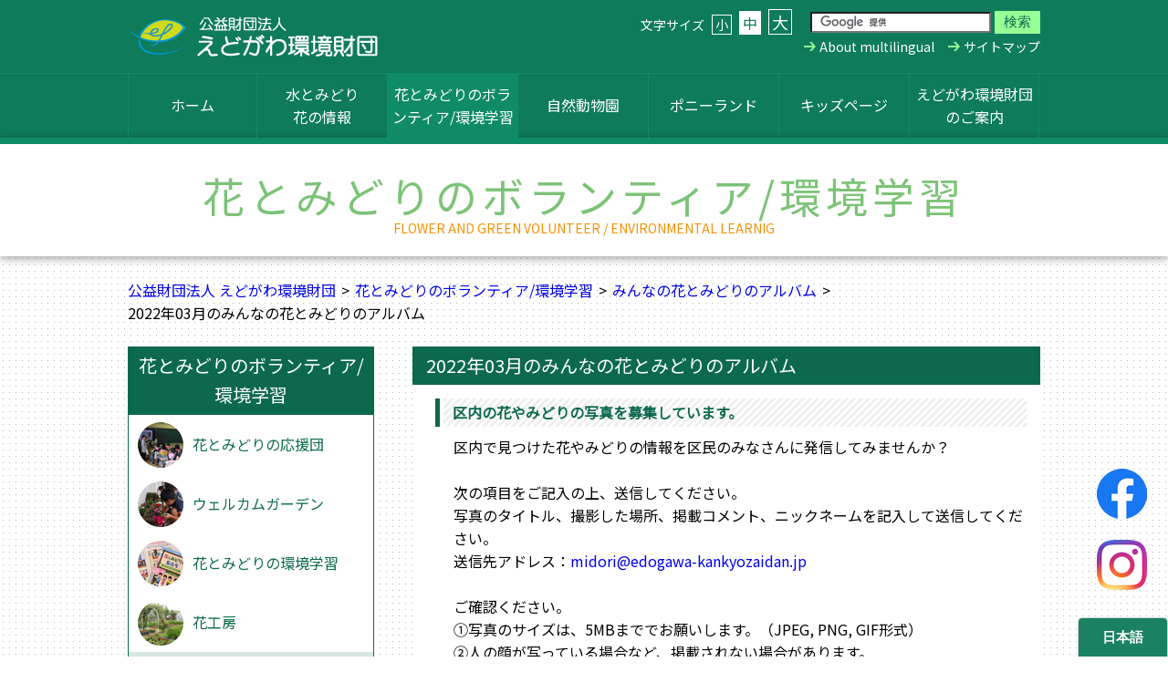

--- FILE ---
content_type: text/html
request_url: https://www.edogawa-kankyozaidan.jp/volunteer/album/2022-03/
body_size: 30249
content:
<!DOCTYPE html>
<html lang="ja">
<head>
	<meta http-equiv="Content-Type" content="text/html; charset=utf-8">
	<meta name="viewport" content="width=device-width, initial-scale=1.0, minimum-scale=1.0, maximum-scale=4.0, user-scalable=1" />
		<meta property="og:image" content="https://www.edogawa-kankyozaidan.jp/files/open/album/6243b797couop1rbtaybw_image.jpg" />
		<meta property="og:title" content="葛西の四季折々(87)「寒緋桜とアカバスモモ」" />
	<title>2022年03月のみんなの花とみどりのアルバム - 花とみどりのボランティア/環境学習 - 公益財団法人 えどがわ環境財団</title>
	<link rel="stylesheet" type="text/css" href="/css/reset.css">
<link rel="stylesheet" type="text/css" href="/css/main.css?v=6" media="print, screen and (min-width: 641px)">
<link rel="stylesheet" type="text/css" href="/css/sp/main.css?v=5" media="only screen and (max-width: 640px)">
<link rel="stylesheet" type="text/css" href="/css/common.css?v=2">
	<link rel="stylesheet" type="text/css" href="/css/page/volunteer.css">
	<!--[if lte IE 8]><script src="/js/html5shiv.js"></script></script><![endif]-->
<script src="//ajax.googleapis.com/ajax/libs/jquery/1.11.1/jquery.min.js"></script>
<script type="text/javascript" src="/js/ch_fontsize.js"></script>
<script type="text/javascript">
$(function() {
	var windowWidth = $(window).width();
	var windowSm = 640;
	if (windowWidth <= windowSm ) {
		var currentScrollY;
		current_scrollY = $(window).scrollTop();
		$("#open_menu").on("click", function() {
			$('body').css( { "position":"fixed","width":"100%","top": -currentScrollY } );
			if($("div#open_menu").hasClass("menu_active")) {
				$("header nav").slideToggle();
				$("div#open_menu").removeClass("menu_active");
				$('main,footer').css({
					transition: "0.3s",
					background: "transparent",
					opacity: "1.0",
				});
			}else{
				$(this).toggleClass("menu_active");
				$("header nav").slideToggle();
				$('main,footer').css({
					transition: "1.0s",
					background: "#000",
					opacity: "0.2",
				});
			}
		});
		$('main').on('touchstart ',function() {
			$('body').css( { "position":"static","width":"auto","top":"auto" } );
			$("html,body").scrollTop(currentScrollY);
			if($("div#open_menu").hasClass("menu_active")) {
				$('header nav').fadeToggle();
				$("div#open_menu").removeClass("menu_active");
				$('main,footer').css({
					transition: "0.3s",
					background: "transparent",
					opacity: "1.0",
				});
			}
		});
		$('.pagelist li a').each(function() {
			if($(this).children('img').length){
				var pagelist_icon;
				pagelist_icon = $(this).children('img').attr('src');
				pagelist_icon = pagelist_icon.replace("button","icon");
				$(this).css('background-image', 'url('+pagelist_icon+')');
			}
		});

		$('.ttc').each(function() {
			var str = $(this).html();
			$(this).html($('<a>').attr('href', 'tel:' + $(this).text().replace(/-/g, '')).append(str + '</a>'));
		});
	}
	$('#submit').prop('disabled', true);
	$('[type="radio"]').on('click', function() {
		$('#submit').prop('disabled', false);
	});

	$(".ewu_toggle").click(function() {
		$(this).next().slideToggle(500);
		return false;
	});

});
var _gaq = _gaq || [];
_gaq.push(['_setAccount', 'UA-25989071-1']);
_gaq.push(['_trackPageview']);
</script>
<script async src="https://www.googletagmanager.com/gtag/js?id=G-PGESF2R2Q5"></script>
<script>
  window.dataLayer = window.dataLayer || [];
  function gtag(){ dataLayer.push(arguments); }
  gtag('js', new Date());

  gtag('config', 'G-PGESF2R2Q5');
</script>

<script src="//d.bablic.com/snippet/5e8be41dc8ff600001398500.js?version=3.9"></script>	<script>
		$(function(){
			$(".toggle_year a").on("click", function() {
				$(this).next().slideToggle(1000);
			});
		});	
	</script>
</head>
<body id="volunteer">
<header>
	<div class="brand">
		<h1><a href="/"><img src="/img/brand.png" alt="公益財団法人 えどがわ環境財団" width="275" height="45" /></a></h1>
		<fieldset id="gs">
			<form action="//www.google.com/cse" id="cse-search-box">
				<div>
					<input type="hidden" name="cx" value="010366806805233613526:4iqzrovuq-u" />
					<input type="hidden" name="ie" value="UTF-8" />
					<input type="text" id="q" name="q" />
					<input type="submit" name="sa" value="検索" class="button_submit" />
				</div>
			</form>
			<script type="text/javascript" src="//www.google.com/cse/brand?form=cse-search-box&amp;lang=ja"></script>
		</fieldset>
		<div id="ch_size">
			文字サイズ
			<a class="ch_small" onclick="ch_font_small(this)" onkeypress="ch_font_small(this)">小</a>
			<a class="ch_medium" onclick="ch_font_middle(this)" onkeypress="ch_font_middle(this)" id="now_size">中</a>
			<a class="ch_large" onclick="ch_font_large(this)" onkeypress="ch_font_large(this)">大</a>
		</div>
		<ul class="link">
			<li class="multilingual"><a href="/multilingual/">About multilingual</a></li>
			<li class="sitemap"><a href="/sitemap/">サイトマップ</a></li>
		</ul>
	</div>
	<div id="open_menu"><img src="/img/open_menu.svg" alt="menu"><br>MENU</div>
	<nav>
		<ul>
			<li class=""><a href="/">ホーム</a></li>
			<li class="nature"><a href="/nature/">水とみどり<br>花の情報</a></li>
			<li class="volunteer"><a href="/volunteer/">花とみどりのボランティア/環境学習</a></li>
			<li class="zoo"><a href="/zoo/">自然動物園</a></li>
			<li class="pony"><a href="/pony/">ポニーランド</a></li>
			<li class="kids"><a href="/kids/">キッズページ</a></li>
			<li class="about"><a href="/about/">えどがわ環境財団のご案内</a></li>
		</ul>
	</nav>
</header>
<h2>花とみどりのボランティア/環境学習<span>FLOWER AND GREEN VOLUNTEER / ENVIRONMENTAL LEARNIG</span></h2>
<main>
	<div id="topicpath">
		<ul>
			<li><a href="http://www.edogawa-kankyozaidan.jp">公益財団法人 えどがわ環境財団</a></li><li><a href="/volunteer/">花とみどりのボランティア/環境学習</a></li><li><a href="/volunteer/album/">みんなの花とみどりのアルバム</a></li><li>2022年03月のみんなの花とみどりのアルバム</li>
		</ul>
	</div>
	<section>
		<h3>2022年03月のみんなの花とみどりのアルバム</h3>
		<section>
			<h4>区内の花やみどりの写真を募集しています。</h4>
			<p>区内で見つけた花やみどりの情報を区民のみなさんに発信してみませんか？</p>
			<br>
			<p>次の項目をご記入の上、送信してください。<br>
			写真のタイトル、撮影した場所、掲載コメント、ニックネームを記入して送信してください。<br>
			送信先アドレス：<script type="text/javascript">eval(unescape('%64%6f%63%75%6d%65%6e%74%2e%77%72%69%74%65%28%27%3c%61%20%68%72%65%66%3d%22%6d%61%69%6c%74%6f%3a%6d%69%64%6f%72%69%40%65%64%6f%67%61%77%61%2d%6b%61%6e%6b%79%6f%7a%61%69%64%61%6e%2e%6a%70%22%20%3e%6d%69%64%6f%72%69%40%65%64%6f%67%61%77%61%2d%6b%61%6e%6b%79%6f%7a%61%69%64%61%6e%2e%6a%70%3c%2f%61%3e%27%29%3b'))</script></p>
			<br />
			<p>ご確認ください。<br>
			①写真のサイズは、5MBまででお願いします。（JPEG, PNG, GIF形式）<br>
			②人の顔が写っている場合など、掲載されない場合があります。<br>
			③送付された写真は、財団が作成するポスターやチラシ等に使用する場合があります。</p>
		</section>
					<section id="album_106">
				<h4>葛西の四季折々(87)「寒緋桜とアカバスモモ」</h4>
				<p>&nbsp;投稿者：A.O（3月29日)</p>
<p>&nbsp;</p>
<p>3月中旬になると葛西地区で寒緋桜やアカバスモモが咲いているのを確認することが出</p>
<p>来ます。寒緋桜は西葛西少年野球広場の近くや新川にあります。またアカバスモモは新長島川浸水公園と葛西親水四季の道にあります。</p>
<p>そのほかにハクモクレンやコブシの花も見ることが出来ます。</p>
<p>&nbsp;</p>
<p><img src="/files/file/7d2d7d26f13cf148dc392478ac55712e.jpg" width="600" height="400" /></p>
<p>西葛西少年野球広場の近くに寒緋桜があり、3月20日に行くとほぼ満開でした。</p>
<p>&nbsp;</p>
<p><img src="/files/file/4913205e87ba3dc0c092488a409fdd8c.jpg" width="600" height="400" /></p>
<p>その寒緋桜をアップで撮ったものです。</p>
<p>寒緋桜は下を向いて釣り下がるように咲くので、下から撮るとどうしても明るさが不足します。</p>
<p>&nbsp;</p>
<p><img src="/files/file/bf2340708249fe52e54a2852167da6f8.jpg" width="600" height="400" />&nbsp;</p>
<p>新長島川親水公園の水が流れ出す場所にアカバスモモがあり、</p>
<p>3月20日に行くとほぼ満開でした。遠目に見るとあまり目立ちません。</p>
<p>&nbsp;</p>
<p><img src="/files/file/0c524f0510b5e36936937fa17aa36e66.jpg" alt="" width="600" height="396" />&nbsp;</p>
<p>アカバスモモをアップで撮ったものです。アップで見ると気品があり、綺麗な花です。</p>
<p>花の名前のように新芽から赤い葉です。　</p>
<p>&nbsp;</p>
<p><img src="/files/file/321889808c1cfb6c78e86b7afb0b4044.jpg" width="600" height="400" />&nbsp;</p>
<p>葛西臨海公園・水族園の横に咲いていたハクモクレンです。</p>
<p>遠目にも目立って咲いていました。</p>
<p>&nbsp;</p>
<p><img src="/files/file/dbfcdc8085dc92bc8c4f5370b9a585dc.jpg" width="600" height="400" /></p>
<p>北葛西の民家の庭に咲いていたクモクレンです。ボリュウム感たっぷりの咲き方です。</p>
<p>&nbsp;</p>
<p><img src="/files/file/af777536cde886a17fb0ccb2b81b3e8f.jpg" width="600" height="400" />&nbsp;</p>
<p>都立宇喜田公園に咲いていたコブシです。</p>
<p>&nbsp;</p>
<p><img src="/files/file/3cf643b13db0767c6467d25dd2c3d321.jpg" width="600" height="400" /></p>
<p>同じ宇喜田公園に咲いていたシデコブシです。</p>
<p>花びらが薄いピンク色に染まっており、普通のコブシとはまた違った趣があります。</p>
<p>&nbsp;</p>
<p><img src="/files/file/eeba556f765148732de9aa09a8610544.jpg" width="600" height="400" />&nbsp;</p>
<p>これも宇喜田公園に咲いていたユキヤナギです。</p>
<p>写真のように花に覆われた枝が四方に伸びて、咲き誇っていました。</p>
<p>&nbsp;</p>
<p><img src="/files/file/5f4505767c113f3347f2d84385d55087.jpg" alt="" width="600" height="400" /></p>
<p>&nbsp;これも宇喜田公園で、バックにコブシが咲き、手前にユキヤナギが咲いていました。</p>
<p>&nbsp;</p>
				<br>
				<p class="contents_date">2022年03月30日</p>
			</section>
						<section id="album_105">
				<h4>葛西の四季折々(86)「シナミザクラとアンズ」</h4>
				<p>&nbsp;投稿者：A.O（3月24日)</p>
<p>&nbsp;</p>
<p>3月も１０日を過ぎると一斉に花が咲きだしました。</p>
<p>葛西地区の花を追いかけるのも大変な毎日です。</p>
<p>シナミザクラ(支那実桜)は漢字の字のように中国原産のサクランボで、河津桜</p>
<p>が咲き始めると続いて咲き始めます。そして中旬になるとアンズが咲き始めます。</p>
<p>&nbsp;</p>
<p><img src="/files/file/3b04b8eff3638dac6bbc8cc60cc797fa.jpg" width="600" height="400" /></p>
<p>&nbsp;宇喜田公園の野球場の脇に大きなシナミザクラがあります。</p>
<p>遠目には桜ではなく梅のように見えます。赤い実は大きく甘いです。</p>
<p>&nbsp;</p>
<p><img src="/files/file/df1eda1918afb175a07879affe797582.jpg" width="600" height="400" /></p>
<p>シナミザクラをアップで撮ったものです。</p>
<p>場所は新左近川のボートの船着き場に近い所に数本あります。&nbsp;</p>
<p>&nbsp;</p>
<p><img src="/files/file/c593702345bde807c39e336c5371c7bb.jpg" width="600" height="400" />&nbsp;</p>
<p>葛西臨海公園のホテルの近くに西洋サクランボが3本あります。</p>
<p>実桜は雄蕊が長いのが特徴です。</p>
<p>赤い実が付くと、ムクドリ等に一晩で食べられてしまいます。&nbsp;</p>
<p>&nbsp;</p>
<p><img src="/files/file/496b2f7c1bd06880ca16610632a95368.jpg" alt="" width="598" height="899" />&nbsp;</p>
<p>葛西臨海公園・鳥類園の梅林にモモとアンズがあり、写真の手前がモモで後ろがアンズです。&nbsp;</p>
<p><img src="/files/file/7ee4c04333862a82512b06e2676b0cc2.jpg" width="600" height="400" />&nbsp;</p>
<p>そのアンズをアップで撮ったものです。&nbsp;</p>
<p>&nbsp;</p>
<p><img src="/files/file/559e916665e23a8a174e67689bc235e5.jpg" width="600" height="400" /></p>
<p>モモをアップで撮った写真です。</p>
<p>&nbsp;</p>
<p><img src="/files/file/273ac2a267bf38ce5f73a4ca437f4560.jpg" width="600" height="400" />&nbsp;</p>
<p>清新町の杏の里にアンズが沢山ありますが、最近は花付きが悪く遠目の景観としては</p>
<p>あまり見栄えがしません。しかしアップで撮れば十分鑑賞に堪えます。</p>
<p>&nbsp;</p>
<p><img src="/files/file/8eefbedc784cd109f3cc857a830b57f9.jpg" width="600" height="400" /></p>
<p>杏の里の近くの西葛西七丁目の民家の玄関に大きなアンズの木があり、花が枝にびっしりと付いており、違う品種と思えるほどです。</p>
<p>剪定の仕方と手入れがよいのだと思います。</p>
<p>&nbsp;</p>
<p><img src="/files/file/6a8a21a8ef00a02f35e32276cd8911e0.jpg" width="600" height="400" />&nbsp;</p>
<p>そのアンズにメジロが蜜を吸いに来ていました。</p>
<p>&nbsp;</p>
<p><img src="/files/file/220baa366b3700c04a50476fef0c5a88.jpg" alt="" width="601" height="904" /></p>
<p>北葛西の小島児童公園に大きなアンズの木が2本あります。</p>
<p>3月21日に行くと満開でした。大きな木全体に花が満開で大変見応えがありました。</p>
<p>&nbsp;</p>
<p>&nbsp;</p>
				<br>
				<p class="contents_date">2022年03月30日</p>
			</section>
						<section id="album_104">
				<h4>葛西の四季折々（85）「河津桜と大寒桜」</h4>
				<p>&nbsp;投稿者：A.O（3月18日)</p>
<p>&nbsp;</p>
<p>今年の河津桜は昨年に比べてかなり遅いです。昨年は2月20日ごろにはもう満開でした。</p>
<p>3月9日に新川の櫓橋（やぐらはし）に行くと河津桜が8分咲きでした。3月10日に葛西臨海公園に行くと河津桜がほぼ満開でした。また、3月１４日に西葛西の新田小学校に行くと、暖かい日が続いたので、大寒桜がほぼ満開でした。</p>
<p>&nbsp;</p>
<p><img src="/files/file/ab099af126da3b90ec3f10bb5f9ac393.jpg" alt="" width="600" height="400" /></p>
<p>新川櫓橋の南側にある河津桜です。</p>
<p>下の方は満開ですが、上の方はまだ咲ききっていません。</p>
<p>&nbsp;</p>
<p><img src="/files/file/9624ac35c149dfd7a555b678a4776594.jpg" alt="" width="600" height="400" /></p>
<p>新川櫓橋の北側にある河津桜です。</p>
<p>こちらの河津桜はほぼ満開と言っていいかと思います。</p>
<p>&nbsp;</p>
<p><img src="/files/file/1eff8c527bb7aa98f43e25e89938a865.jpg" alt="" width="600" height="400" />&nbsp;</p>
<p>葛西臨海公園の駅前交番の裏に3本の河津桜があります。</p>
<p>3月10日に行くとほぼ満開でした。手前の木の下に人がいたので、後ろの2本の河津桜を撮ったものです。</p>
<p>&nbsp;</p>
<p><img src="/files/file/ecb0b0db0b14772e03c904c8f9e32071.jpg" alt="" width="600" height="400" />&nbsp;</p>
<p>葛西臨海公園のホテルの近くに数本の河津桜があり、こちらも満開でした。</p>
<p>&nbsp;</p>
<p><img src="/files/file/416c962f4b2687ecfeddadaf8b8accec.jpg" alt="" width="600" height="400" />&nbsp;</p>
<p>同じ場所の河津桜です。</p>
<p>バックに大観覧車が写ると葛西臨海公園だとはっきり分かると思います。</p>
<p>&nbsp;</p>
<p><img src="/files/file/09a635fc9b243c1106274464621ed92f.jpg" alt="" width="600" height="400" /></p>
<p>同じ場所の河津桜をアップで撮ったものです。</p>
<p>&nbsp;</p>
<p><img src="/files/file/82b6eeacee599fcabf3a081be9273c89.jpg" alt="" width="600" height="400" />&nbsp;</p>
<p>西葛西少年野球広場の近くにある河津桜です。</p>
<p>3月14日に撮ったので、こちらは満開が終わり少し葉桜になりかけています。</p>
<p>&nbsp;</p>
<p><img src="/files/file/a3ae55449013dac56b1463f280a33e82.jpg" alt="" width="600" height="400" /></p>
<p>3月14日に西葛西の新田小学校に行くと、大寒桜がほぼ満開でした。</p>
<p>最近暖かい日が続いたので、一挙に咲き始めました。</p>
<p>&nbsp;</p>
<p><img src="/files/file/eda823667afe8f0100d19817012edc1d.jpg" alt="" width="600" height="400" />&nbsp;</p>
<p>大寒桜をアップで撮ったものです。花びらのピンクが少し濃いので目立つ桜です。</p>
<p>&nbsp;</p>
<p><img src="/files/file/d6f27dccea8a5a21bbe418b2ccdf0fe8.jpg" alt="" width="600" height="400" /></p>
<p>その大寒桜にヒヨドリが沢山いました。しきりに花の蜜を吸っていました。</p>
<p>&nbsp;</p>
<p>&nbsp;</p>
<p>&nbsp;</p>
				<br>
				<p class="contents_date">2022年03月20日</p>
			</section>
					<div class="pager">
							<p class="left"><a href="/volunteer/album/2021-12/">&lt; 2021年12月の記事</a></p>
										<p class="right"><a href="/volunteer/album/2022-04/">2022年04月の記事 &gt;</a></p>
					</div>
		<div id="enquete">
	<strong>より良いサイトへと改善するためにみなさまのご意見をお聞かせください</strong>
	<form action="/feedback/" method="post" target="_blank">
		<p>
			このページの情報は皆様のお役に立ちましたか？（必須）<br>
			<label><input type="radio" name="point" value="はい">はい</label>
			<label><input type="radio" name="point" value="いいえ">いいえ</label>
		</p>
		<p>
			このページに対するご意見・ご要望がありましたらご記入ください。（任意）<br />
			なお、ご意見お問い合わせへの返信は行っておりませんのでご了承ください。<br>
		</p>
		<textarea name="text" rows="2" cols="45"></textarea>
		<input type="hidden" value="/volunteer/album/2022-03/" name="pageurl">
		<input type="submit" id="submit" value="送信">
	</form>
</div>
	</section>
	<nav>
	<b class="largetitle">花とみどりのボランティア/環境学習</b>
	<ul>
		<li class="page_cheer"><a href="/volunteer/cheer/">花とみどりの応援団</a></li>
		<li class="garden"><a href="/volunteer/garden/">ウェルカムガーデン</a></li>
		<li class="page_environmental"><a href="/volunteer/environmental/">花とみどりの環境学習</a></li>
		<li class="page_wakabato"><a href="/volunteer/wakabato/">花工房</a></li>
		<li id="now" class="album"><a href="/volunteer/album/">みんなの花とみどりのアルバム</a></li>
																			<li class="second toggle_year"><a>2025年</a>
						<ul style="display: block;">
																			<li class="second"><a href="/volunteer/album/2025-12/">2025年12月の記事</a></li>
															<li class="second"><a href="/volunteer/album/2025-11/">2025年11月の記事</a></li>
															<li class="second"><a href="/volunteer/album/2025-10/">2025年10月の記事</a></li>
															<li class="second"><a href="/volunteer/album/2025-09/">2025年09月の記事</a></li>
															<li class="second"><a href="/volunteer/album/2025-07/">2025年07月の記事</a></li>
															<li class="second"><a href="/volunteer/album/2025-06/">2025年06月の記事</a></li>
															<li class="second"><a href="/volunteer/album/2025-05/">2025年05月の記事</a></li>
															<li class="second"><a href="/volunteer/album/2025-04/">2025年04月の記事</a></li>
															<li class="second"><a href="/volunteer/album/2025-03/">2025年03月の記事</a></li>
															<li class="second"><a href="/volunteer/album/2025-02/">2025年02月の記事</a></li>
																					</ul>
					</li>
					<li class="second toggle_year"><a>2024年</a>
						<ul>
													<li class="second"><a href="/volunteer/album/2024-12/">2024年12月の記事</a></li>
															<li class="second"><a href="/volunteer/album/2024-11/">2024年11月の記事</a></li>
															<li class="second"><a href="/volunteer/album/2024-10/">2024年10月の記事</a></li>
															<li class="second"><a href="/volunteer/album/2024-07/">2024年07月の記事</a></li>
															<li class="second"><a href="/volunteer/album/2024-06/">2024年06月の記事</a></li>
															<li class="second"><a href="/volunteer/album/2024-05/">2024年05月の記事</a></li>
															<li class="second"><a href="/volunteer/album/2024-04/">2024年04月の記事</a></li>
															<li class="second"><a href="/volunteer/album/2024-03/">2024年03月の記事</a></li>
															<li class="second"><a href="/volunteer/album/2024-02/">2024年02月の記事</a></li>
																					</ul>
					</li>
					<li class="second toggle_year"><a>2023年</a>
						<ul>
													<li class="second"><a href="/volunteer/album/2023-12/">2023年12月の記事</a></li>
															<li class="second"><a href="/volunteer/album/2023-11/">2023年11月の記事</a></li>
															<li class="second"><a href="/volunteer/album/2023-09/">2023年09月の記事</a></li>
															<li class="second"><a href="/volunteer/album/2023-07/">2023年07月の記事</a></li>
															<li class="second"><a href="/volunteer/album/2023-06/">2023年06月の記事</a></li>
															<li class="second"><a href="/volunteer/album/2023-05/">2023年05月の記事</a></li>
															<li class="second"><a href="/volunteer/album/2023-04/">2023年04月の記事</a></li>
															<li class="second"><a href="/volunteer/album/2023-03/">2023年03月の記事</a></li>
															<li class="second"><a href="/volunteer/album/2023-02/">2023年02月の記事</a></li>
																					</ul>
					</li>
					<li class="second toggle_year"><a>2022年</a>
						<ul>
													<li class="second"><a href="/volunteer/album/2022-11/">2022年11月の記事</a></li>
															<li class="second"><a href="/volunteer/album/2022-10/">2022年10月の記事</a></li>
															<li class="second"><a href="/volunteer/album/2022-09/">2022年09月の記事</a></li>
															<li class="second"><a href="/volunteer/album/2022-08/">2022年08月の記事</a></li>
															<li class="second"><a href="/volunteer/album/2022-07/">2022年07月の記事</a></li>
															<li class="second"><a href="/volunteer/album/2022-06/">2022年06月の記事</a></li>
															<li class="second"><a href="/volunteer/album/2022-05/">2022年05月の記事</a></li>
															<li class="second"><a href="/volunteer/album/2022-04/">2022年04月の記事</a></li>
															<li class="second"><a href="/volunteer/album/2022-03/">2022年03月の記事</a></li>
																					</ul>
					</li>
					<li class="second toggle_year"><a>2021年</a>
						<ul>
													<li class="second"><a href="/volunteer/album/2021-12/">2021年12月の記事</a></li>
															<li class="second"><a href="/volunteer/album/2021-11/">2021年11月の記事</a></li>
															<li class="second"><a href="/volunteer/album/2021-10/">2021年10月の記事</a></li>
															<li class="second"><a href="/volunteer/album/2021-08/">2021年08月の記事</a></li>
															<li class="second"><a href="/volunteer/album/2021-07/">2021年07月の記事</a></li>
															<li class="second"><a href="/volunteer/album/2021-06/">2021年06月の記事</a></li>
															<li class="second"><a href="/volunteer/album/2021-05/">2021年05月の記事</a></li>
															<li class="second"><a href="/volunteer/album/2021-04/">2021年04月の記事</a></li>
															<li class="second"><a href="/volunteer/album/2021-03/">2021年03月の記事</a></li>
															<li class="second"><a href="/volunteer/album/2021-02/">2021年02月の記事</a></li>
																					</ul>
					</li>
					<li class="second toggle_year"><a>2020年</a>
						<ul>
													<li class="second"><a href="/volunteer/album/2020-12/">2020年12月の記事</a></li>
															<li class="second"><a href="/volunteer/album/2020-11/">2020年11月の記事</a></li>
															<li class="second"><a href="/volunteer/album/2020-10/">2020年10月の記事</a></li>
															<li class="second"><a href="/volunteer/album/2020-09/">2020年09月の記事</a></li>
															<li class="second"><a href="/volunteer/album/2020-08/">2020年08月の記事</a></li>
															<li class="second"><a href="/volunteer/album/2020-07/">2020年07月の記事</a></li>
															<li class="second"><a href="/volunteer/album/2020-06/">2020年06月の記事</a></li>
															<li class="second"><a href="/volunteer/album/2020-05/">2020年05月の記事</a></li>
															<li class="second"><a href="/volunteer/album/2020-04/">2020年04月の記事</a></li>
															<li class="second"><a href="/volunteer/album/2020-03/">2020年03月の記事</a></li>
																					</ul>
					</li>
					<li class="second toggle_year"><a>2019年</a>
						<ul>
													<li class="second"><a href="/volunteer/album/2019-12/">2019年12月の記事</a></li>
															<li class="second"><a href="/volunteer/album/2019-11/">2019年11月の記事</a></li>
															<li class="second"><a href="/volunteer/album/2019-10/">2019年10月の記事</a></li>
															<li class="second"><a href="/volunteer/album/2019-09/">2019年09月の記事</a></li>
															<li class="second"><a href="/volunteer/album/2019-08/">2019年08月の記事</a></li>
															<li class="second"><a href="/volunteer/album/2019-06/">2019年06月の記事</a></li>
															<li class="second"><a href="/volunteer/album/2019-05/">2019年05月の記事</a></li>
															<li class="second"><a href="/volunteer/album/2019-04/">2019年04月の記事</a></li>
															<li class="second"><a href="/volunteer/album/2019-03/">2019年03月の記事</a></li>
																					</ul>
					</li>
					<li class="second toggle_year"><a>2018年</a>
						<ul>
													<li class="second"><a href="/volunteer/album/2018-12/">2018年12月の記事</a></li>
															<li class="second"><a href="/volunteer/album/2018-11/">2018年11月の記事</a></li>
															<li class="second"><a href="/volunteer/album/2018-10/">2018年10月の記事</a></li>
															<li class="second"><a href="/volunteer/album/2018-08/">2018年08月の記事</a></li>
															<li class="second"><a href="/volunteer/album/2018-07/">2018年07月の記事</a></li>
															<li class="second"><a href="/volunteer/album/2018-06/">2018年06月の記事</a></li>
															<li class="second"><a href="/volunteer/album/2018-04/">2018年04月の記事</a></li>
																					</ul>
					</li>
					<li class="second toggle_year"><a>2017年</a>
						<ul>
													<li class="second"><a href="/volunteer/album/2017-12/">2017年12月の記事</a></li>
										</ul>
			</li>
				<li class="page_sunflower"><a href="https://www.edogawa-kankyozaidan.jp/volunteer/edogawakankyozaidan/">ひまわりde元気と笑顔プロジェクト</a></li>
	</ul>
	<ul class="banner">
		<li class="growing"><a href="/volunteer/growing/">花を育てよう</a></li>
									<li class="page_edogawakankyozaidan"><a href="/volunteer/edogawakankyozaidan/">ひまわりde元気と笑顔プロジェクト2025</a></li>
																											<li class="page_send"><a href="/volunteer/send/">ひまわりde元気と笑顔プロジェクト</a></li>
												<li class="page_reuse"><a href="/volunteer/reuse/">緑の3R 「園芸用土・植木鉢の受け入れ」</a></li>
						</ul>
</nav>
</main>
<footer>
	<div id="fb_link">
	<a href="https://www.facebook.com/edogawa.kankyozaidan/" target="_blank"><img src="/img/logo_fb.png" alt="" width="55" height="55" /></a>
	<a href="https://www.instagram.com/edogawa.kankyozaidan/" target="_blank"><img src="/img/logo_insta.png" alt="" width="55" height="55" /></a>
</div>
	<div class="wrap">
		<div class="info">
			<b>公益財団法人 えどがわ環境財団</b><br>
			〒132-0031<br>
			江戸川区松島1-44-12 KTパークビル<br>
			TEL : <span class="ttc">03-5662-5541</span><br>
			FAX : 03-3652-1550<br>
			法人番号：3011705001106<br>
			<a href="/privacy/">プライバシーポリシー</a>
		</div>
		<div class="facility_tel">
			<b>【各施設へのお問い合わせ】</b><br>
			<a href="/zoo/218/">自然動物園</a><br>
			　TEL:<span class="ttc">03-3680-0777</span><br>
			<a href="/pony/sinozakipony/">篠崎ポニーランド</a><br>
			　TEL:<span class="ttc">03-3678-7520</span><br>
			<a href="/pony/nagisapony/">なぎさポニーランド</a><br>
			　TEL:<span class="ttc">03-5658-5720</span><br>
		</div>
		<div class="counter">
			<b>ホームページの<br>訪問者数は…</b>
			今　月 : <span class="num">252,706</span><br>
			<p>今年度 : <span class="num">2,283,626</span></p>
			合　計 : <span class="num">29,252,244</span>
		</div>
		<img src="/img/illust_edopyon.png" alt="" width="79" height="124" class="left" />
		<div class="banner">
			<a href="https://www.city.edogawa.tokyo.jp/" target="_blank"><img src="/img/banner_edogawaku.gif" alt="江戸川区" width="130" height="32" /></a><br>
			<a href="https://edogawa-ecocenter.jp/" target="_blank"><img src="/img/bunner_ecocenter.png" alt="えどがわエコセンター" width="130" height="33" /></a>
		</div>
	</div>
	<p class="copyright">(C)2017- Edogawa Environment Foundation.</p>
</footer>
</body>
</html>


--- FILE ---
content_type: text/css
request_url: https://www.edogawa-kankyozaidan.jp/css/reset.css
body_size: 3212
content:
@charset "utf-8";

/*
HTML5 CSS Reset
Based on Eric Meyer's CSS Reset
and html5doctor.com HTML5 Reset

Copyright (c) 2011 736 Computing Services Limited
Released under the MIT license. http://opensource.736cs.com/licenses/mit
*/
html, body, div, span, applet, object, iframe,
h1, h2, h3, h4, h5, h6, p, blockquote, pre,
a, abbr, acronym, address, big, cite, code,
del, dfn, em, font, img, ins, kbd, q, s, samp,
small, strike, strong, sub, sup, tt, var,
b, i, center, dl, dt, dd, ol, ul, li,
fieldset, form, label, legend,
table, caption, tbody, tfoot, thead, tr, th, td,
article, aside, audio, canvas, details, figcaption,
figure, footer, header, hgroup, mark, menu, meter, nav,
output, progress, section, summary, time, video {
	margin: 0;
	padding: 0;
	border: 0;
	outline: 0;
	font-size: 100%;
	vertical-align: baseline;
	background: transparent;
}

body {
	line-height: 1;
}

article, aside, dialog, figure, footer, header, 
hgroup, nav, section, blockquote { 
	display: block;
}

nav ul {
	list-style: none;
}

ol {
	list-style: decimal;
}

ul {
	list-style: disc;
}

ul ul {
	list-style: circle;
}

blockquote, q {
	quotes: none;
}

blockquote:before, blockquote:after,
q:before, q:after {
	content: '';
	content: none;
}

ins {
	text-decoration: underline;
}

del {
	text-decoration: line-through;
}

b,
strong {
	font-weight: bold;
}

mark {
	background: none;
}

abbr[title], dfn[title] {
	border-bottom:1px dotted #000;
	cursor:help;
}

table {
	border-collapse: collapse;
	border-spacing: 0;
}

table caption {
	text-align: left;
}

hr {
	display: block;
	height: 1px;
	border: 0;	
	border-top: 1px solid #ccc;
	margin: 1em 0;
	padding: 0;
}

input[type="submit"], input[type="button"], button {
	padding: 0;
	margin: 0;
}

input, select, a img {
	vertical-align: middle;
}

input, button, select, textarea {
	font-size: 95%;
}
/*
 * Rounded Mplus 1c (Japanese) https://fonts.google.com/earlyaccess
 */
@font-face {
  font-family: 'Rounded Mplus 1c';
  font-style: normal;
  font-weight: 100;
  src: url(/font/RoundedMplus1c-Thin.woff) format('woff');
}
@font-face {
  font-family: 'Rounded Mplus 1c';
  font-style: normal;
  font-weight: 300;
  src: url(/font/RoundedMplus1c-Light.woff) format('woff');
}
@font-face {
  font-family: 'Rounded Mplus 1c';
  font-style: normal;
  font-weight: 400;
  src: url(/font/RoundedMplus1c-Regular.woff) format('woff');
}
@font-face {
  font-family: 'Rounded Mplus 1c';
  font-style: normal;
  font-weight: 500;
  src: url(/font/RoundedMplus1c-Medium.woff) format('woff');
}
@font-face {
  font-family: 'Rounded Mplus 1c';
  font-style: normal;
  font-weight: 700;
  src: url(/font/RoundedMplus1c-Bold.woff) format('woff');
}
@font-face {
  font-family: 'Rounded Mplus 1c';
  font-style: normal;
  font-weight: 800;
  src: url(/font/RoundedMplus1c-ExtraBold.woff) format('woff');
}
@font-face {
  font-family: 'Rounded Mplus 1c';
  font-style: normal;
  font-weight: 900;
  src: url(/font/RoundedMplus1c-Black.woff) format('woff');
}


/*
 * Sawarabi Mincho (Japanese) https://fonts.google.com/earlyaccess
 */
@font-face {
  font-family: 'Sawarabi Mincho';
  font-style: normal;
  font-weight: 400;
  src: url(/font/SawarabiMincho-Regular.woff) format('woff');
}


--- FILE ---
content_type: text/css
request_url: https://www.edogawa-kankyozaidan.jp/css/main.css?v=6
body_size: 10992
content:
@charset "utf-8";
@import url('https://fonts.googleapis.com/css?family=Noto+Sans+JP&display=swap');

html {
}

body {
	color: #000;
/*	font: 400 16px/1.4 "Rounded Mplus 1c";*/
	font: 16px/1.6 "Noto Sans JP", meiryo, sans-serif;
	background: url("/img/bg_body.png");
}
/*
a ,p,li,strong,b,h3,h4,h5,.side_nav div,.quiznumber,table {
	transform: rotate(0.05deg);
}
a img,p img,li img,table img {
	transform: rotate(-0.05deg);
}
*/
/*--------------------------------------
	header
--------------------------------------*/
header {
	background: #0e7b5b;
}

header .brand{
	width: 1000px;
	height: 65px;
	height: 60px;
	margin: 0 auto;
	padding: 10px 0 10px;
}

header h1{
	float: left;
	margin-top: 8px;
}

/* ch_size */
#ch_size{
	float: right;
	margin-right: 20px;
	padding: 0;
	font-size: 14px;
	color: #fff;
}

#ch_size a{
	margin-left: 5px;
	text-decoration: none;
	cursor:pointer;
}

.ch_small,
.ch_medium,
.ch_large{
	text-decoration: none;
	vertical-align: bottom;
	padding: 0 3px;
	color: #fff;
	border: 1px solid #fff;
	box-sizing: border-box;
}

.ch_small{
	font-size: 14px;
}

.ch_medium{
	font-size: 16px;
}

.ch_large{
	font-size: 18px;
}

header #ch_size a#now_size,
header #ch_size a:hover,
header #ch_size a:focus {
	color: #0e7b5b;
	background: #fff;
}

#gs {
	float: right;
}

#gs .button_submit {
	padding: 2px 10px;
	color: #0C694E;
	border-style: none;
	background: #99FE96;
}

header .link {
	clear: right;
	float: right;
}
header .link li{
	display: inline-block;
	list-style: none;
}

header .link li a{
	text-decoration: none;
	padding-left: 18px;
	font-size: 14px;
	color: #fff;
	background: url("/img/icon_arrow.png") 0 center no-repeat;
}

header .link li+li{
	margin-left: 10px;
}

header nav{
	clear: both;
	width: auto;
	height: 70px;
	background: #0e7b5b;
	border-top: 1px solid #108b67;
}

header nav ul{
	width: 1000px;
	margin: 0 auto;
}

header nav ul li{
	float: left;
}

header nav ul li a{
	display: table-cell;
	width: 143px;
	height: 70px;
	text-align: center;
	vertical-align: middle;
	color: #fff;
	border-left: 1px solid #108b67;
	box-sizing: border-box;

}
header nav ul li:first-child a{
	width: 141px;
}
header nav ul li:last-child a{
	border-right: 1px solid #108b67;
}

#nature header nav ul li.nature a,
#volunteer header nav ul li.volunteer a,
#zoo header nav ul li.zoo a,
#pony header nav ul li.pony a,
#kids header nav ul li.kids a,
#about header nav ul li.about a,
header nav ul li a:hover,
header nav ul li a:focus{
	background: #108b67;
	text-decoration: none;
}

#open_menu {
	display: none;
}
/*--------------------------------------
	topicpath
--------------------------------------*/
#topicpath {
	margin-bottom: 15px;
	padding: 5px 0 9px;
}

#topicpath:after {
	content: ".";
	display: block;
	height: 0;
	clear: both;
	visibility: hidden;
}

#topicpath li {
	display: block;
	float: left;
	margin-right: 6px;
	list-style: none;
}

#topicpath li::after {
	content: ">";
	margin-left: 6px;
}
#topicpath li:last-child:after {
	content: none;
}

/*--------------------------------------
	main
--------------------------------------*/
body > h2 {
	margin-bottom: 20px;
	padding: 20px 0;
	letter-spacing: 5px;
	font-size: 46px;
	font-weight: 500;
	text-align: center;
	color: #7CC377;
	background: #fff;
	border-top: 7px solid #108b67;
	box-shadow: 0 2px 10px rgba(0,0,0,0.4);
}
body > h2 span {
	display: block;
	margin-top: -12px;
	letter-spacing: normal;
	font-size: 14px;
	color: #f59102;
}

main {
	display: block;
	width: 1000px;
	margin: 0 auto 50px;
}

main:after {
	content: ".";
	display: block;
	height: 0;
	clear: both;
	visibility: hidden;
}

section {
	float: right;
	box-sizing: border-box;
	padding: 0 15px 30px 30px;
	width: 688px;
	margin: 0 auto;
	background: #fff;
}

h3 {
	margin: 0 0 10px -30px;
	width: 658px;
	padding: 5px 15px;
	font-weight: 500;
	font-size: 20px;
	color: #fff;
	background: #0C694E;
}

h4 {
	margin: 15px 0 10px 0;
	padding: 3px 10px;
	color: #0C694E;
	border-left: solid 4px #fff;
	background-image: linear-gradient(-45deg,#fff 25%,#efefef 25%, #efefef 50%,#fff 50%, #fff 75%,#efefef 75%, #efefef);
	background-size: 8px 8px;
	box-shadow: -5px 0 0 #0C694E;
}

h5 {
	margin: 15px 0 10px 5px;
	padding: 3px 10px;
	color: #0C694E;
	border-bottom: solid 3px #0C694E;
}

section section {
	float: none;
	width: 643px;
	padding-right:0;
	padding-left:15px;
}
section section h4 {
	margin-left: -15px;
}

section section section {
	float: none;
	width: 628px;
}
section section section h5 {
	margin-left: -15px;
}

.contents_date {
	text-align: right;
	color: #82974D;
}

.read_all a{
	display: block;
	text-align: center;
	width: 300px;
	margin: 0 auto;
	padding: 5px 50px;
	font-size: 20px;
	color: #fff;
	background: #0e7b5b url("/img/icon_arrow2.png") 98% center no-repeat;
	border-radius: 20px;
}

main nav {
	float:left;
	width: 270px;
}

main nav b.largetitle{
	display: block;
	padding: 5px 5px;
	color: #fff;
	text-align:center;
	font-weight: 500;
	font-size: 20px;
	background: #0C694E;
}

main nav b.largetitle+ul {
	margin-bottom: 30px;
	border: 1px solid #0C694E;
}

main nav b.largetitle+ul li a{
	display: block;
	padding: 20px 10px 20px 70px;
	color: #0C694E;
	background: no-repeat left 10px center, #fff;
}

main nav b.largetitle+ul li.second a{
	position: relative;
	padding: 10px 10px 10px 70px;
	vertical-align: middle;
	background-image: none;
}
main nav b.largetitle+ul li.second a::before,
main nav b.largetitle+ul li.second a::after{
	position: absolute;
	top: 0;
	bottom: 0;
	left: 40px;
	margin: auto;
	content: "";
	vertical-align: middle;
}
main nav b.largetitle+ul li.second a::before{
	box-sizing: border-box;
	width: 12px;
	height: 12px;
	border: 1px solid #7a0;
}
main nav b.largetitle+ul li.second a::after{
	left: 43px;
	width: 3px;
	height: 3px;
	border-top: 1px solid #7a0;
	border-right: 1px solid #7a0;
	-webkit-transform: rotate(45deg);
	transform: rotate(45deg);
}

main nav b.largetitle+ul li#now a,
main nav b.largetitle+ul li.active a,
main nav b.largetitle+ul li a:hover,
main nav b.largetitle+ul li a:focus{
	text-decoration: none;
	background-color: #D8E7E3;
}


main nav .banner {
	margin-bottom: 30px;
}

main nav .banner li {
	margin-top: 10px;
}
main nav .banner li a{
	position: relative;
	display: block;
	padding: 15px 25px 15px 10px;
	text-decoration: none;
	color: #0E7B5B;
	background: #fff;
	border: 1px solid #0E7B5B;
	border-left: 7px solid #0E7B5B;
}

main nav .banner li.second {
	margin: 0;
}

main nav .banner li.second a{
	padding: 8px 25px;
	border-top: none;
}


main nav .banner li a::before{
	content: '';
	width: 8px;
	height: 8px;
	border: 0px;
	border-top: solid 3px #0E7B5B;
	border-right: solid 3px #0E7B5B;
	-ms-transform: rotate(45deg);
	-webkit-transform: rotate(45deg);
	transform: rotate(45deg);
	position: absolute;
	top: 50%;
	right: 5%;
	margin-top: -4px;
}

main nav .banner li#now a,
main nav .banner li.active a,
main nav .banner li a:focus,
main nav .banner li a:hover{
	background: #D8E7E3;
}

/* blog */
main nav b.largetitle+ul li.second.toggle_year > a{
	padding-left: 80px;
	cursor: pointer;
}
main nav b.largetitle+ul li.second.toggle_year > a::before{
	left:53px;
}
main nav b.largetitle+ul li.second.toggle_year > a::after{
	transform: rotate(135deg);
	left:57px;
}

main nav b.largetitle+ul li ul {
	list-style:none;
	display: none;
	background: #fff;
}
main nav b.largetitle+ul li.toggle_year:first-child {
	display: block;
}

main nav b.largetitle+ul li ul li {
	padding-left: 30px;
}
/* blog_second */
main nav ul.banner li.second.toggle_year > a{
	padding-left: 60px;
	cursor: pointer;
}
main nav .banner li.second.toggle_year > a::before{
	transform: rotate(135deg);
	left: 33px;
	margin-top: -7px;
}

main nav ul.banner li.toggle_year ul {
	list-style:none;
	display: none;
	background: #fff;
}
main nav ul.banner li.toggle_year:first-child {
	display: block;
}

main nav ul.banner li.toggle_year ul li a {
	padding-left: 60px;
}

/*--------------------------------------
	event_entry
--------------------------------------*/
.event_entry_btn {
	position: relative;
	top: -10px; left: -3px;
	display: block;
	width: 270px;
	margin: 0 auto 40px;
	padding: 15px 0;
	border-radius: 30px;
	color: #0C694E;
	font-size: 1.2em;
	font-weight: bold;
	text-align: center;
	text-decoration: none;
	background-color: #99FE96;
	box-shadow: 3px 10px 0px 0px #eee;
	transition: 300ms;
}
.event_entry_btn:hover {
	top: 0; left: 0;
	color: #3e9b80;
	text-decoration: none;
	background-color: #cbffc8;
	box-shadow: 0 0 0px 0px #eee;
}

/*--------------------------------------
	enquete
--------------------------------------*/
#enquete {
	clear: both;
	box-sizing: border-box;
	width: 100%;
	margin: 20px auto 0;
	border:1px solid #ddd;
}

#enquete strong {
	display: block;
	padding: 5px;
	background: #eee;
}

#enquete form {
	padding: 10px;
	text-align: center;
}

#enquete form p {
	margin-bottom: 10px;
	text-align: left;
}

#enquete form textarea {
	width: 100%;
}

#enquete form input[type="submit"] {
	display: inline-block;
	width: 100px;
	padding: 5px;
	margin: auto;
}


/*--------------------------------------
	footer
--------------------------------------*/
footer {
	color: #424242;
}
footer .wrap{
	width: 1000px;
	margin: 50px auto;
}

footer .wrap::after{
	content: ".";
	display: block;
	height: 0;
	clear: both;
	visibility: hidden;
}

/* info */
.info{
	float: left;
	width: 250px;
	padding: 10px 0;
	font-size: 14px;
	font-weight: normal;
	line-height: 1.5;
	border-right: 2px solid #8d8d8d;
}
.info b{
	font-size: 16px;
}

/* .facility_tel */
.facility_tel{
	float: left;
	width: 210px;
	padding: 10px;
	font-weight: normal;
	font-size: 14px;
	line-height: 1.5;
	border-right: 2px solid #8d8d8d;
}
.facility_tel b{
	font-size: 16px;
}

/* counter */
.counter{
	float: left;
	margin: 10px 0 0 30px;
	padding: 10px 10px;
	background: #92d589;
	border-radius: 20px;
}
.counter b{
	display: block;
	text-align: center;
	margin-bottom: 10px;
	font-size: 18px;
}

.counter p{
	border-bottom: 1px solid #fff;
}

.counter .num{
	display: inline-block;
	width: 100px;
	text-align: right;
}

.counter + img.left {
	margin:15px;
}

/* #fb_link */
#fb_link{
	position: fixed;
	right: 23px;
	bottom: 50px;
	width: 55px;
}

#fb_link a {
	display: block;
	margin: 23px 0;
}
#fb_link a:hover {
	opacity: 0.8;
}


/* banner */
footer .banner {
	padding: 15px;
	padding-right: 0;
}

footer .banner a {
	float: right;
	display: inline-block;
	padding: 5px;
	margin-bottom: 10px;
	background: #fff;
	border:1px solid #8d8d8d;
}
footer .banner a:hover {
	opacity: 0.7;
}

/* ad */
footer .ad {
	margin-top: 30px;
	padding: 30px 0 20px;
	background: #f2f2f2;
}
footer .ad * {
	transform: rotate(0deg);
}

footer .ad ul{
	width: 1000px;
	margin: 0 auto;
	background: #f2f2f2;
}

footer .ad li{
	display: inline-block;
	margin-bottom: 15px;
	margin-right: 30px;
}

footer .ad li img{
	background: #fff;
}

footer .copyright {
	text-align: center;
	padding: 5px 0;
	color: #fff;
	font-size: 12px;
	background: #0e7b5b;
}



--- FILE ---
content_type: text/css
request_url: https://www.edogawa-kankyozaidan.jp/css/page/volunteer.css
body_size: 695
content:
@charset "utf-8";

main nav b.largetitle+ul li.page_cheer a {
	background-image: url(/img/icon_volunteer1.png);
}
main nav b.largetitle+ul li.garden a {
	background-image: url(/img/icon_volunteer2.png);
}
main nav b.largetitle+ul li.page_environmental a {
	background-image: url(/img/icon_volunteer3.png);
}
main nav b.largetitle+ul li.page_wakabato a {
	background-image: url(/img/icon_volunteer4.png);
}
main nav b.largetitle+ul li.album a {
	background-image: url(/img/icon_volunteer5.png);
}
main nav b.largetitle+ul li.growing a {
	background-image: url(/img/icon_volunteer_growing.png);
}

main nav b.largetitle+ul li.page_sunflower a {
	background-image: url(/img/icon_volunteer7.png);
}


--- FILE ---
content_type: image/svg+xml
request_url: https://www.edogawa-kankyozaidan.jp/img/open_menu.svg
body_size: 254
content:
<svg version="1.1" xmlns="http://www.w3.org/2000/svg" width="32" height="32">
<g><rect y="3" fill="#fff" width="32" height="6"></rect><rect y="13" fill="#fff" width="32" height="6"></rect><rect y="23" fill="#fff" width="32" height="6"></rect></g>
</svg>
